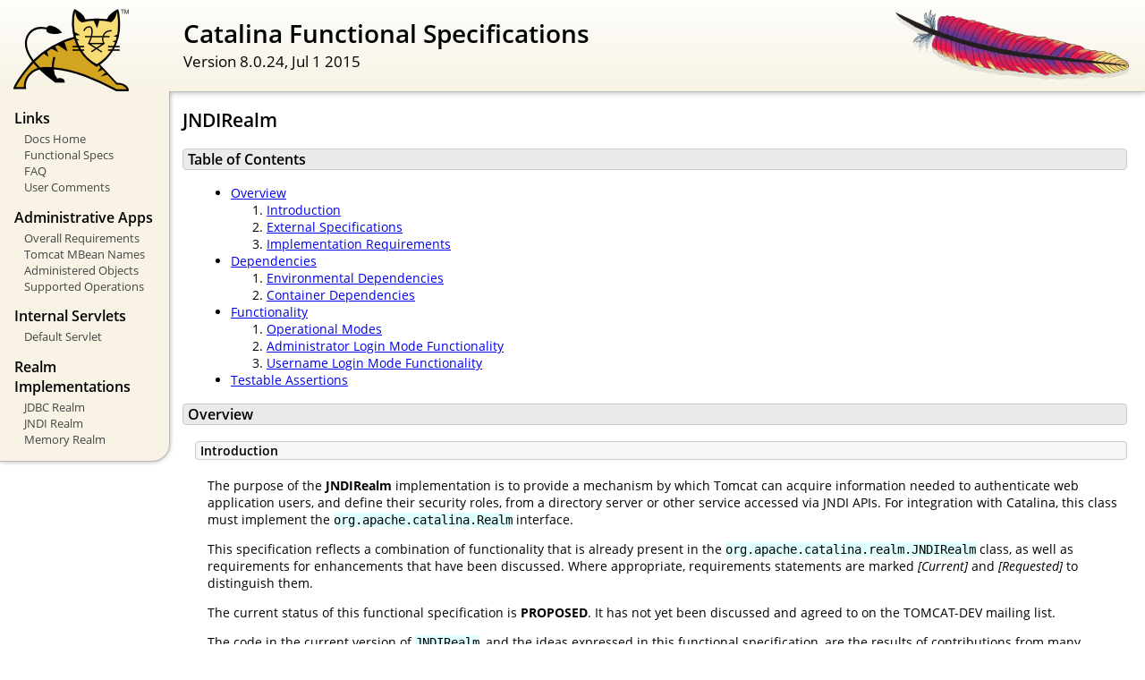

--- FILE ---
content_type: text/html
request_url: https://joerghaeger.de/docs/funcspecs/fs-jndi-realm.html
body_size: 21918
content:
<!DOCTYPE html SYSTEM "about:legacy-compat">
<html lang="en"><head><META http-equiv="Content-Type" content="text/html; charset=UTF-8"><link href="../images/docs-stylesheet.css" rel="stylesheet" type="text/css"><title>Catalina Functional Specifications (8.0.24) - JNDIRealm</title><meta name="author" content="Craig McClanahan"><script type="application/javascript" data-comments-identifier="tomcat-8.0-doc/funcspecs/fs-jndi-realm">
    "use strict"; // Enable strict mode

    (function() {
      var thisScript = document.currentScript;
      if (!thisScript) { // Workaround for IE <= 11
        var scripts = document.getElementsByTagName("script");
        thisScript = scripts[scripts.length - 1];
      }
      document.addEventListener("DOMContentLoaded", (function() {
        var commentsDiv = document.getElementById("comments_thread");
        var commentsShortname = "tomcat";
        var commentsIdentifier = "http://tomcat.apache.org/" +
          thisScript.getAttribute("data-comments-identifier") + ".html";

        (function(w, d) {
          if (w.location.hostname.toLowerCase() == "tomcat.apache.org") {
            var s = d.createElement("script");
            s.type = "application/javascript";
            s.async = true;
            s.src = "https://comments.apache.org/show_comments.lua?site=" +
              encodeURIComponent(commentsShortname) +
              "&page=" + encodeURIComponent(commentsIdentifier);
            d.head.appendChild(s);
          } else {
            commentsDiv.appendChild(d.createTextNode("Comments are disabled for this page at the moment."));
          }
        })(window, document);
      }), false);
    })();
  </script></head><body><div id="wrapper"><header><div id="header"><div><div><div class="logo noPrint"><a href="http://tomcat.apache.org/"><img alt="Tomcat Home" src="../images/tomcat.png"></a></div><div style="height: 1px;"></div><div class="asfLogo noPrint"><a href="http://www.apache.org/" target="_blank"><img src="../images/asf-feather.png" alt="The Apache Software Foundation" style="width: 266px; height: 83px;"></a></div><h1>Catalina Functional Specifications</h1><div class="versionInfo">
          Version 8.0.24,
          <time datetime="2015-07-01">Jul 1 2015</time></div><div style="height: 1px;"></div><div style="clear: left;"></div></div></div></div></header><div id="middle"><div><div id="mainLeft" class="noprint"><div><nav><div><h2>Links</h2><ul><li><a href="../index.html">Docs Home</a></li><li><a href="index.html">Functional Specs</a></li><li><a href="http://wiki.apache.org/tomcat/FAQ">FAQ</a></li><li><a href="#comments_section">User Comments</a></li></ul></div><div><h2>Administrative Apps</h2><ul><li><a href="fs-admin-apps.html">Overall Requirements</a></li><li><a href="mbean-names.html">Tomcat MBean Names</a></li><li><a href="fs-admin-objects.html">Administered Objects</a></li><li><a href="fs-admin-opers.html">Supported Operations</a></li></ul></div><div><h2>Internal Servlets</h2><ul><li><a href="fs-default.html">Default Servlet</a></li></ul></div><div><h2>Realm Implementations</h2><ul><li><a href="fs-jdbc-realm.html">JDBC Realm</a></li><li><a href="fs-jndi-realm.html">JNDI Realm</a></li><li><a href="fs-memory-realm.html">Memory Realm</a></li></ul></div></nav></div></div><div id="mainRight"><div id="content"><h2>JNDIRealm</h2><h3 id="Table_of_Contents">Table of Contents</h3><div class="text">
<ul><li><a href="#Overview">Overview</a><ol><li><a href="#Introduction">Introduction</a></li><li><a href="#External_Specifications">External Specifications</a></li><li><a href="#Implementation_Requirements">Implementation Requirements</a></li></ol></li><li><a href="#Dependencies">Dependencies</a><ol><li><a href="#Environmental_Dependencies">Environmental Dependencies</a></li><li><a href="#Container_Dependencies">Container Dependencies</a></li></ol></li><li><a href="#Functionality">Functionality</a><ol><li><a href="#Operational_Modes">Operational Modes</a></li><li><a href="#Administrator_Login_Mode_Functionality">Administrator Login Mode Functionality</a></li><li><a href="#Username_Login_Mode_Functionality">Username Login Mode Functionality</a></li></ol></li><li><a href="#Testable_Assertions">Testable Assertions</a></li></ul>
</div><h3 id="Overview">Overview</h3><div class="text">


  <div class="subsection"><h4 id="Introduction">Introduction</h4><div class="text">

    <p>The purpose of the <strong>JNDIRealm</strong> implementation is to
    provide a mechanism by which Tomcat can acquire information needed
    to authenticate web application users, and define their security roles,
    from a directory server or other service accessed via JNDI APIs.  For
    integration with Catalina, this class must implement the
    <code>org.apache.catalina.Realm</code> interface.</p>

    <p>This specification reflects a combination of functionality that is
    already present in the <code>org.apache.catalina.realm.JNDIRealm</code>
    class, as well as requirements for enhancements that have been
    discussed.  Where appropriate, requirements statements are marked
    <em>[Current]</em> and <em>[Requested]</em> to distinguish them.</p>

    <p>The current status of this functional specification is
    <strong>PROPOSED</strong>.  It has not yet been discussed and
    agreed to on the TOMCAT-DEV mailing list.</p>

    <p>The code in the current version of <code>JNDIRealm</code>, and the
    ideas expressed in this functional specification, are the results of
    contributions from many individuals, including (alphabetically):</p>
    <ul>
    <li>Holman, John &lt;j.g.holman@qmw.ac.uk&gt;</li>
    <li>Lockhart, Ellen &lt;elockhart@home.com&gt;</li>
    <li>McClanahan, Craig &lt;craigmcc@apache.org&gt;</li>
    </ul>

  </div></div>


  <div class="subsection"><h4 id="External_Specifications">External Specifications</h4><div class="text">

    <p>The implementation of this functionality depends on the following
    external specifications:</p>
    <ul>
    <li><a href="http://docs.oracle.com/javase/7/docs/technotes/guides/jndi/index.html">
        Java Naming and Directory Interface</a> (version 1.2.1 or later)</li>
    </ul>

  </div></div>


  <div class="subsection"><h4 id="Implementation_Requirements">Implementation Requirements</h4><div class="text">

    <p>The implementation of this functionality shall conform to the
    following requirements:</p>
    <ul>
    <li>Be realized in one or more implementation classes.</li>
    <li>Implement the <code>org.apache.catalina.Realm</code> interface.
        [Current]</li>
    <li>Implement the <code>org.apache.catalina.Lifecycle</code>
        interface.  [Current]</li>
    <li>Subclass the <code>org.apache.catalina.realm.RealmBase</code>
        base class.</li>
    <li>Live in the <code>org.apache.catalina.realm</code> package.
        [Current]</li>
    <li>Support a configurable debugging detail level. [Current]</li>
    <li>Log debugging and operational messages (suitably internationalized)
        via the <code>getContainer().log()</code> method. [Current]</li>
    </ul>

  </div></div>


</div><h3 id="Dependencies">Dependencies</h3><div class="text">


  <div class="subsection"><h4 id="Environmental_Dependencies">Environmental Dependencies</h4><div class="text">

    <p>The following environmental dependencies must be met in order for
    JNDIRealm to operate correctly:</p>
    <ul>
    <li>The desire to utilize JNDIRealm must be registered in
        <code>$CATALINA_BASE/conf/server.xml</code>, in a
        <code>&lt;Realm&gt;</code> element that is nested inside a
        corresponding <code>&lt;Engine&gt;</code>, <code>&lt;Host&gt;</code>,
        or <code>&lt;Context&gt;</code> element.</li>
    <li>If the <em>Administrator Login</em> operational mode is selected,
        the configured administrator username and password must be configured
        in the corresponding directory server.</li>
    <li>If the <em>Username Login</em> operational mode is selected,
        the corresponding directory server must be configured to accept
        logins with the username and password that will be passed to
        <code>JNDIRealm</code> by the appropriate <code>Authenticator</code>.
        </li>
    </ul>

  </div></div>


  <div class="subsection"><h4 id="Container_Dependencies">Container Dependencies</h4><div class="text">

    <p>Correct operation of JNDIRealm depends on the following
    specific features of the surrounding container:</p>
    <ul>
    <li>Interactions with <code>JNDIRealm</code> will be initiated by
        the appropriate <code>Authenticator</code> implementation, based
        on the login method that is selected.</li>
    </ul>

  </div></div>


</div><h3 id="Functionality">Functionality</h3><div class="text">


  <div class="subsection"><h4 id="Operational_Modes">Operational Modes</h4><div class="text">

    <p>The completed <code>JNDIRealm</code> must support two major operational
    modes in order to support all of the required use cases.  For the purposes
    of this document, the modes are called <em>administrator login</em> and
    <em>Username Login</em>.  They are described further in the following
    paragraphs.</p>

    <p>For <em>Administrator Login</em> mode, <code>JNDIRealm</code> will be
    configured to establish one or more connections (using a connection pool)
    to an appropriate directory server, using JNDI APIs, under a "system
    administrator" username and password.  This is similar to the approach
    normally used to configure <code>JDBCRealm</code> to access authentication
    and access control information in a database.  It is assumed that the
    system administrator username and password that are configured provide
    sufficient privileges within the directory server to read (but not modify)
    the username, password, and assigned roles for each valid user of the
    web application associated with this <code>Realm</code>.  The password
    can be stored in cleartext, or in one of the digested modes supported by
    the <code>org.apache.catalina.realm.RealmBase</code> base class.</p>

    <p>For <em>Username Login</em> mode, <code>JNDIRealm</code> does not
    normally remain connected to the directory server.  Instead, whenever a
    user is to be authenticated, a connection to the directory server
    (using the username and password received from the authenticator) is
    attempted.  If this connection is successful, the user is assumed to be
    successfully authenticated.  This connection is then utilized to read
    the corresponding security roles associated with this user, and the
    connection is then broken.</p>

    <p><strong>NOTE</strong> - <em>Username Login</em> mode cannot be used
    if you have selected login method <code>DIGEST</code> in your web
    application deployment descriptor (<code>web.xml</code>) file.  This
    restriction exists because the cleartext password is never available
    to the container, so it is not possible to bind to the directory server
    using the user's username and password.</p>

    <p>Because these operational modes work so differently, the functionality
    for each mode will be described separately.  Whether or not both modes
    are actually supported by a single class (versus a class per mode) is
    an implementation detail left to the designer.</p>

    <p><strong>NOTE</strong> - The current implementation only implements
    part of the <em>Administrator Lookup</em> mode requirements.  It does
    not support the <em>Username Lookup</em> mode at all, at this point.</p>

  </div></div>


  <div class="subsection"><h4 id="Administrator_Login_Mode_Functionality">Administrator Login Mode Functionality</h4><div class="text">


    <h3>Configurable Properties</h3>

    <p>The implementation shall support the following properties
    that can be configured with JavaBeans property setters:</p>
    <ul>
    <li><code>connectionURL</code> - URL of the directory server we will
        be contacting.</li>
    <li><code>contextFactory</code> - Fully qualified class name of the JNDI
        context factory used to retrieve our InitialContext.
        [com.sun.jndi.ldap.LdapCtxFactory]</li>
    <li>Additional configuration properties required to establish the
        appropriate connection.  [Requested]</li>
    <li>Connection pool configuration properties.  [Requested]</li>
    <li>Configuration properties defining how a particular user is
        authenticated.  The following capabilities should be supported:
        <ul>
        <li>Substitute the specified username into a string.  [Requested]</li>
        <li>Retrieve the distinguished name (DN) of an authorized user via an
            LDAP search string with a replacement placeholder for the
            username, and comparison of the password to a configurable
            attribute retrieved from the search result.  [Current]</li>
        </ul></li>
    <li>Configuration properties defining how the roles associated with a
        particular authenticated user can be retrieved.  The following
        approaches should be supported:
        <ul>
        <li>Retrieve a specified attribute (possibly multi-valued)
            from an LDAP search expression,
            with a replacement placeholder for the DN of the user.
            [Current]</li>
        <li>Retrieve a set of role names that are defined implicitly (by
            selecting principals that match a search pattern) rather than
            explicitly (by finding a particular attribute value).
            [Requested]</li>
        </ul></li>
    </ul>

    <h3>Lifecycle Functionality</h3>

    <p>The following processing must be performed when the <code>start()</code>
    method is called:</p>
    <ul>
    <li>Establish a connection to the configured directory server, using the
        configured system administrator username and password.  [Current]</li>
    <li>Configure and establish a connection pool of connections to the
        directory server.  [Requested]</li>
    </ul>

    <p>The following processing must be performed when the <code>stop()</code>
    method is called:</p>
    <ul>
    <li>Close any opened connections to the directory server.</li>
    </ul>


    <h3>Method authenticate() Functionality</h3>

    <p>When <code>authenticate()</code> is called, the following processing
    is required:</p>
    <ul>
    <li>Acquire the one and only connection [Current] or acquire a connection
        from the connection pool [Requested].</li>
    <li>Authenticate the user by retrieving the user's Distinguished Name,
        based on the specified username and password.</li>
    <li>If the user was not authenticated, release the allocated connection
        and return <code>null</code>.</li>
    <li>Acquire a <code>List</code> of the security roles assigned to the
        authenticated user.</li>
    <li>Construct a new instance of class
        <code>org.apache.catalina.realm.GenericPrincipal</code>, passing as
        constructor arguments:  this realm instance, the authenticated
        username, and a <code>List</code> of the security roles associated
        with this user.</li>
    <li><strong>WARNING</strong> - Do not attempt to cache and reuse previous
        <code>GenericPrincipal</code> objects for a particular user, because
        the information in the directory server might have changed since the
        last time this user was authenticated.</li>
    <li>Return the newly constructed <code>GenericPrincipal</code>.</li>
    </ul>


    <h3>Method hasRole() Functionality</h3>

    <p>When <code>hasRole()</code> is called, the following processing
    is required:</p>
    <ul>
    <li>The <code>principal</code> that is passed as an argument SHOULD
        be one that we returned (instanceof class
        <code>org.apache.catalina.realm.GenericPrincipal</code>, with a
        <code>realm</code> property that is equal to our instance.</li>
    <li>If the passed <code>principal</code> meets these criteria, check
        the specified role against the list returned by
        <code>getRoles()</code>, and return <code>true</code> if the
        specified role is included; otherwise, return <code>false</code>.</li>
    <li>If the passed <code>principal</code> does not meet these criteria,
        return <code>false</code>.</li>
    </ul>

  </div></div>


  <div class="subsection"><h4 id="Username_Login_Mode_Functionality">Username Login Mode Functionality</h4><div class="text">

    <h3>Configurable Properties</h3>

    <p>The implementation shall support the following properties
    that can be configured with JavaBeans property setters:</p>
    <ul>
    <li><code>connectionURL</code> - URL of the directory server we will
        be contacting.</li>
    <li><code>contextFactory</code> - Fully qualified class name of the JNDI
        context factory used to retrieve our InitialContext.
        [com.sun.jndi.ldap.LdapCtxFactory]</li>
    <li>Additional configuration properties required to establish the
        appropriate connection.  [Requested]</li>
    <li>Connection pool configuration properties.  [Requested]</li>
    <li>Configuration properties defining if and how a user might be looked
        up before binding to the directory server.  The following approaches
        should be supported:
        <ul>
        <li>No previous lookup is required - username specified by the user
            is the same as that used to authenticate to the directory
            server.</li>
        <li>Substitute the specified username into a string.</li>
        <li>Search the directory server based on configured criteria to
            retrieve the distinguished name of the user, then attempt to
            bind with that distinguished name.</li>
        </ul></li>
    <li>Configuration properties defining how the roles associated with a
        particular authenticated user can be retrieved.  The following
        approaches should be supported:
        <ul>
        <li>Retrieve a specified attribute (possibly multi-valued)
            from an LDAP search expression,
            with a replacement placeholder for the DN of the user.
            [Current]</li>
        </ul></li>
    </ul>

    <h3>Lifecycle Functionality</h3>

    <p>The following processing must be performed when the <code>start()</code>
    method is called:</p>
    <ul>
    <li>None required.</li>
    </ul>

    <p>The following processing must be performed when the <code>stop()</code>
    method is called:</p>
    <ul>
    <li>None required.</li>
    </ul>


    <h3>Method authenticate() Functionality</h3>

    <p>When <code>authenticate()</code> is called, the following processing
    is required:</p>
    <ul>
    <li>Attempt to bind to the directory server, using the username and
        password provided by the user.</li>
    <li>If the user was not authenticated, release the allocated connection
        and return <code>null</code>.</li>
    <li>Acquire a <code>List</code> of the security roles assigned to the
        authenticated user.</li>
    <li>Construct a new instance of class
        <code>org.apache.catalina.realm.GenericPrincipal</code>, passing as
        constructor arguments:  this realm instance, the authenticated
        username, and a <code>List</code> of the security roles associated
        with this user.</li>
    <li><strong>WARNING</strong> - Do not attempt to cache and reuse previous
        <code>GenericPrincipal</code> objects for a particular user, because
        the information in the directory server might have changed since the
        last time this user was authenticated.</li>
    <li>Return the newly constructed <code>GenericPrincipal</code>.</li>
    </ul>


    <h3>Method hasRole() Functionality</h3>

    <p>When <code>hasRole()</code> is called, the following processing
    is required:</p>
    <ul>
    <li>The <code>principal</code> that is passed as an argument SHOULD
        be one that we returned (instanceof class
        <code>org.apache.catalina.realm.GenericPrincipal</code>, with a
        <code>realm</code> property that is equal to our instance.</li>
    <li>If the passed <code>principal</code> meets these criteria, check
        the specified role against the list returned by
        <code>getRoles()</code>, and return <code>true</code> if the
        specified role is included; otherwise, return <code>false</code>.</li>
    <li>If the passed <code>principal</code> does not meet these criteria,
        return <code>false</code>.</li>
    </ul>

  </div></div>

</div><h3 id="Testable_Assertions">Testable Assertions</h3><div class="text">

  <p>In addition the the assertions implied by the functionality requirements
  listed above, the following additional assertions shall be tested to
  validate the behavior of <code>JNDIRealm</code>:</p>
  <ul>
  </ul>

</div><div class="noprint"><h3 id="comments_section">
                  Comments
                </h3><div class="text"><p class="notice"><strong>Notice: </strong>This comments section collects your suggestions
                    on improving documentation for Apache Tomcat.<br><br>
                    If you have trouble and need help, read
                    <a href="http://tomcat.apache.org/findhelp.html">Find Help</a> page
                    and ask your question on the tomcat-users
                    <a href="http://tomcat.apache.org/lists.html">mailing list</a>.
                    Do not ask such questions here. This is not a Q&amp;A section.<br><br>
                    The Apache Comments System is explained <a href="../comments.html">here</a>.
                    Comments may be removed by our moderators if they are either
                    implemented or considered invalid/off-topic.
                  </p><div id="comments_thread"></div></div></div></div></div></div></div><footer><div id="footer">
    Copyright &copy; 1999-2015, The Apache Software Foundation
  </div></footer></div></body></html>

--- FILE ---
content_type: text/css
request_url: https://joerghaeger.de/docs/images/docs-stylesheet.css
body_size: 5606
content:
@charset "utf-8";
/*
  Licensed to the Apache Software Foundation (ASF) under one or more
  contributor license agreements.  See the NOTICE file distributed with
  this work for additional information regarding copyright ownership.
  The ASF licenses this file to You under the Apache License, Version 2.0
  (the "License"); you may not use this file except in compliance with
  the License.  You may obtain a copy of the License at

      http://www.apache.org/licenses/LICENSE-2.0

  Unless required by applicable law or agreed to in writing, software
  distributed under the License is distributed on an "AS IS" BASIS,
  WITHOUT WARRANTIES OR CONDITIONS OF ANY KIND, either express or implied.
  See the License for the specific language governing permissions and
  limitations under the License.
*/

/* Fonts */
@import url("fonts/fonts.css");

/* General style */

h1, h2, h3, h4, h5, h6, th {
  font-weight: 600;
}

body {
  margin: 0;
}

body, input {
  font-family: 'Open Sans', sans-serif;
  font-size: 10.5pt;
}

code, pre {
  font-family: Consolas, monospace;
}

img {
  border: 0;
}

table {
  border-collapse: collapse;
  text-align: left;
}
table *:not(table) {
  /* Prevent border-collapsing for table child elements like <div> */
  border-collapse: separate;
}

th {
  text-align: left;
}

main {
  /* Remove this once all IEs support <main> element */
  display: block;
}


/* Layout */

#wrapper {
  min-width: 400px;
}

#header {
  border-bottom: 1px solid #bbb;
}

@media not print {
    #header {
        box-shadow: 0 0 7px #aaa;
    }
}

#header > div {
  padding-left: 15px;
  padding-right: 15px;

  /* Work-around for old browsers: */
  background-color: #F8F3E4;
  background: linear-gradient(to bottom, #ffffff -10%, #F8F3E4 100%);
  position: relative;
}

#header .logo {
  float: left;
  padding-top: 10px;
  min-width: 190px;
}

#header .logo  img{
  /* To avoid that the Font Descender being added to the parent div's height */
  vertical-align: middle;
}

#header .asfLogo {
  float: right;
  position: relative;
  top: 8px;
}

#header h1 {
  margin-top: 0.6em;
  margin-bottom: 0;
}

#header .versionInfo {
  font-size: 13pt;
  margin-bottom: 1em;
}

#middle {
  display: table;
  table-layout: fixed;
  margin: 0;
  width: 100%;
}
#middle > div { display: table-row; }
#middle > div > div { display: table-cell; vertical-align: top; }



#mainLeft {
  width: 190px;
}

#mainLeft > div {
  margin-top: -1px; /* to overwrite border of element above */
  padding-left: 16px;
  padding-right: 14px;
  padding-top: 6px;
  padding-bottom: 15px;
  background-color: #F8F3E4;
  border-right: 1px solid #bbb;
  border-bottom: 1px solid #bbb;
  font-size: 10pt;
  border-bottom-right-radius: 20px;
  box-shadow: 0 0 5px #aaa;
}

#mainLeft h2 {
  margin-bottom: 0.2em;
  font-size: 1.2em;
}

#mainLeft ul {
  padding: 0;
  margin: 0;
  list-style-type: none;
}

#mainLeft ul a {
  text-indent: -0.6em;
  padding-left: 1.4em;
  display: block;
  text-decoration: none;
  color: #444;
}
#mainLeft ul a:hover {
  color: #000;
  background-color: #D1c9b9;
}

#mainRight {
  padding-left: 14px;
  padding-right: 20px;

}

#footer {
  margin-top: 30px;
  padding-top: 20px;
  padding-bottom: 20px;
  padding-left: 20px;
  padding-right: 20px;
  border-top: 1px solid #ccc;
  color: #444;
  text-align: center;
  /* font-style: italic; */
  font-size: 9pt;
}


/* Content */

#content div.text {
  padding-left: 1em;
  padding-left: 1em;
}

#content h3, #content h4, #content h5, #content h6 {
  padding-left: 5px;
  padding-right: 5px;
  background-color: #eaeaea;
}

@media not print {
    #content h3, #content h4, #content h5, #content h6 {
        border: 1px solid #ccc;
        border-radius: 4px;
    }
}

#content h4, #content h5, #content h6 {
  background-color: #f6f6f6;
}

code {
  background-color: rgb(224,255,255);
}

div.codeBox pre code, code.attributeName, code.propertyName, code.noHighlight, .noHighlight code {
  background-color: transparent;
}
div.codeBox {
  overflow: auto;
  margin: 1em 0;
}
div.codeBox pre {
  margin: 0;
  padding: 4px;
  border: 1px solid #999;
  border-radius: 5px;
  background-color: #eff8ff;
  display: table; /* To prevent <pre>s from taking the complete available width. */
  /*
  When it is officially supported, use the following CSS instead of display: table
  to prevent big <pre>s from exceeding the browser window:
  max-width: available;
  width: min-content;
  */
}

div.codeBox pre.wrap {
  white-space: pre-wrap;
}


table.defaultTable tr, table.detail-table tr {
    border: 1px solid #CCC;
}

table.defaultTable tr:nth-child(even), table.detail-table tr:nth-child(even) {
    background-color: #FAFBFF;
}

table.defaultTable tr:nth-child(odd), table.detail-table tr:nth-child(odd) {
    background-color: #EEEFFF;
}

table.defaultTable th, table.detail-table th {
  background-color: #88b;
  color: #fff;
}

table.defaultTable th, table.defaultTable td, table.detail-table th, table.detail-table td {
  padding: 5px 8px;
}


p.notice {
  border: 1px solid rgb(255, 0, 0);
  background-color: rgb(238, 238, 238);
  color: rgb(0, 51, 102);
  padding: 0.5em;
  margin: 1em 2em 1em 1em;
}


/* Changelog-Styles */

ul.changelog {
  padding-left: 1em;
  list-style-type: none;
}

ul.changelog  li{
  padding-top: 5px;
  padding-bottom: 5px;
}

ul.changelog img {
  vertical-align: middle
}


/* Printer-only Styles */
@media print {
    .noPrint { display: none; }
    #middle > div > div#mainLeft { display: none; }
    a { color: inherit; text-decoration: none; }
}

/* Fix for Comments section which contains a <h4> */
#comments_thread h1, #comments_thread h2, #comments_thread h3, #comments_thread h4, #comments_thread h5, #comments_thread h6 {
    border: none;
    background-color: transparent;
}